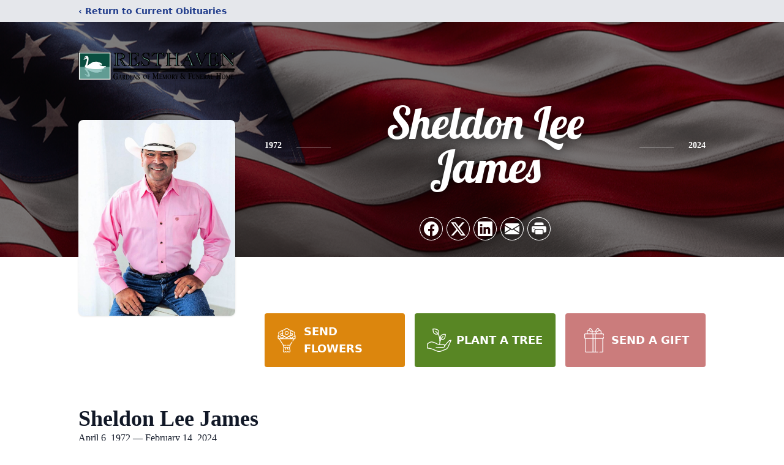

--- FILE ---
content_type: text/html; charset=utf-8
request_url: https://www.google.com/recaptcha/enterprise/anchor?ar=1&k=6LfUAYYkAAAAAEqg4WJ8NUraw5oaq-mR-iu3V2ih&co=aHR0cHM6Ly93d3cucmVzdGhhdmVuYmF0b25yb3VnZS5jb206NDQz&hl=en&type=image&v=PoyoqOPhxBO7pBk68S4YbpHZ&theme=light&size=invisible&badge=bottomright&anchor-ms=20000&execute-ms=30000&cb=beu5meo9rgox
body_size: 48854
content:
<!DOCTYPE HTML><html dir="ltr" lang="en"><head><meta http-equiv="Content-Type" content="text/html; charset=UTF-8">
<meta http-equiv="X-UA-Compatible" content="IE=edge">
<title>reCAPTCHA</title>
<style type="text/css">
/* cyrillic-ext */
@font-face {
  font-family: 'Roboto';
  font-style: normal;
  font-weight: 400;
  font-stretch: 100%;
  src: url(//fonts.gstatic.com/s/roboto/v48/KFO7CnqEu92Fr1ME7kSn66aGLdTylUAMa3GUBHMdazTgWw.woff2) format('woff2');
  unicode-range: U+0460-052F, U+1C80-1C8A, U+20B4, U+2DE0-2DFF, U+A640-A69F, U+FE2E-FE2F;
}
/* cyrillic */
@font-face {
  font-family: 'Roboto';
  font-style: normal;
  font-weight: 400;
  font-stretch: 100%;
  src: url(//fonts.gstatic.com/s/roboto/v48/KFO7CnqEu92Fr1ME7kSn66aGLdTylUAMa3iUBHMdazTgWw.woff2) format('woff2');
  unicode-range: U+0301, U+0400-045F, U+0490-0491, U+04B0-04B1, U+2116;
}
/* greek-ext */
@font-face {
  font-family: 'Roboto';
  font-style: normal;
  font-weight: 400;
  font-stretch: 100%;
  src: url(//fonts.gstatic.com/s/roboto/v48/KFO7CnqEu92Fr1ME7kSn66aGLdTylUAMa3CUBHMdazTgWw.woff2) format('woff2');
  unicode-range: U+1F00-1FFF;
}
/* greek */
@font-face {
  font-family: 'Roboto';
  font-style: normal;
  font-weight: 400;
  font-stretch: 100%;
  src: url(//fonts.gstatic.com/s/roboto/v48/KFO7CnqEu92Fr1ME7kSn66aGLdTylUAMa3-UBHMdazTgWw.woff2) format('woff2');
  unicode-range: U+0370-0377, U+037A-037F, U+0384-038A, U+038C, U+038E-03A1, U+03A3-03FF;
}
/* math */
@font-face {
  font-family: 'Roboto';
  font-style: normal;
  font-weight: 400;
  font-stretch: 100%;
  src: url(//fonts.gstatic.com/s/roboto/v48/KFO7CnqEu92Fr1ME7kSn66aGLdTylUAMawCUBHMdazTgWw.woff2) format('woff2');
  unicode-range: U+0302-0303, U+0305, U+0307-0308, U+0310, U+0312, U+0315, U+031A, U+0326-0327, U+032C, U+032F-0330, U+0332-0333, U+0338, U+033A, U+0346, U+034D, U+0391-03A1, U+03A3-03A9, U+03B1-03C9, U+03D1, U+03D5-03D6, U+03F0-03F1, U+03F4-03F5, U+2016-2017, U+2034-2038, U+203C, U+2040, U+2043, U+2047, U+2050, U+2057, U+205F, U+2070-2071, U+2074-208E, U+2090-209C, U+20D0-20DC, U+20E1, U+20E5-20EF, U+2100-2112, U+2114-2115, U+2117-2121, U+2123-214F, U+2190, U+2192, U+2194-21AE, U+21B0-21E5, U+21F1-21F2, U+21F4-2211, U+2213-2214, U+2216-22FF, U+2308-230B, U+2310, U+2319, U+231C-2321, U+2336-237A, U+237C, U+2395, U+239B-23B7, U+23D0, U+23DC-23E1, U+2474-2475, U+25AF, U+25B3, U+25B7, U+25BD, U+25C1, U+25CA, U+25CC, U+25FB, U+266D-266F, U+27C0-27FF, U+2900-2AFF, U+2B0E-2B11, U+2B30-2B4C, U+2BFE, U+3030, U+FF5B, U+FF5D, U+1D400-1D7FF, U+1EE00-1EEFF;
}
/* symbols */
@font-face {
  font-family: 'Roboto';
  font-style: normal;
  font-weight: 400;
  font-stretch: 100%;
  src: url(//fonts.gstatic.com/s/roboto/v48/KFO7CnqEu92Fr1ME7kSn66aGLdTylUAMaxKUBHMdazTgWw.woff2) format('woff2');
  unicode-range: U+0001-000C, U+000E-001F, U+007F-009F, U+20DD-20E0, U+20E2-20E4, U+2150-218F, U+2190, U+2192, U+2194-2199, U+21AF, U+21E6-21F0, U+21F3, U+2218-2219, U+2299, U+22C4-22C6, U+2300-243F, U+2440-244A, U+2460-24FF, U+25A0-27BF, U+2800-28FF, U+2921-2922, U+2981, U+29BF, U+29EB, U+2B00-2BFF, U+4DC0-4DFF, U+FFF9-FFFB, U+10140-1018E, U+10190-1019C, U+101A0, U+101D0-101FD, U+102E0-102FB, U+10E60-10E7E, U+1D2C0-1D2D3, U+1D2E0-1D37F, U+1F000-1F0FF, U+1F100-1F1AD, U+1F1E6-1F1FF, U+1F30D-1F30F, U+1F315, U+1F31C, U+1F31E, U+1F320-1F32C, U+1F336, U+1F378, U+1F37D, U+1F382, U+1F393-1F39F, U+1F3A7-1F3A8, U+1F3AC-1F3AF, U+1F3C2, U+1F3C4-1F3C6, U+1F3CA-1F3CE, U+1F3D4-1F3E0, U+1F3ED, U+1F3F1-1F3F3, U+1F3F5-1F3F7, U+1F408, U+1F415, U+1F41F, U+1F426, U+1F43F, U+1F441-1F442, U+1F444, U+1F446-1F449, U+1F44C-1F44E, U+1F453, U+1F46A, U+1F47D, U+1F4A3, U+1F4B0, U+1F4B3, U+1F4B9, U+1F4BB, U+1F4BF, U+1F4C8-1F4CB, U+1F4D6, U+1F4DA, U+1F4DF, U+1F4E3-1F4E6, U+1F4EA-1F4ED, U+1F4F7, U+1F4F9-1F4FB, U+1F4FD-1F4FE, U+1F503, U+1F507-1F50B, U+1F50D, U+1F512-1F513, U+1F53E-1F54A, U+1F54F-1F5FA, U+1F610, U+1F650-1F67F, U+1F687, U+1F68D, U+1F691, U+1F694, U+1F698, U+1F6AD, U+1F6B2, U+1F6B9-1F6BA, U+1F6BC, U+1F6C6-1F6CF, U+1F6D3-1F6D7, U+1F6E0-1F6EA, U+1F6F0-1F6F3, U+1F6F7-1F6FC, U+1F700-1F7FF, U+1F800-1F80B, U+1F810-1F847, U+1F850-1F859, U+1F860-1F887, U+1F890-1F8AD, U+1F8B0-1F8BB, U+1F8C0-1F8C1, U+1F900-1F90B, U+1F93B, U+1F946, U+1F984, U+1F996, U+1F9E9, U+1FA00-1FA6F, U+1FA70-1FA7C, U+1FA80-1FA89, U+1FA8F-1FAC6, U+1FACE-1FADC, U+1FADF-1FAE9, U+1FAF0-1FAF8, U+1FB00-1FBFF;
}
/* vietnamese */
@font-face {
  font-family: 'Roboto';
  font-style: normal;
  font-weight: 400;
  font-stretch: 100%;
  src: url(//fonts.gstatic.com/s/roboto/v48/KFO7CnqEu92Fr1ME7kSn66aGLdTylUAMa3OUBHMdazTgWw.woff2) format('woff2');
  unicode-range: U+0102-0103, U+0110-0111, U+0128-0129, U+0168-0169, U+01A0-01A1, U+01AF-01B0, U+0300-0301, U+0303-0304, U+0308-0309, U+0323, U+0329, U+1EA0-1EF9, U+20AB;
}
/* latin-ext */
@font-face {
  font-family: 'Roboto';
  font-style: normal;
  font-weight: 400;
  font-stretch: 100%;
  src: url(//fonts.gstatic.com/s/roboto/v48/KFO7CnqEu92Fr1ME7kSn66aGLdTylUAMa3KUBHMdazTgWw.woff2) format('woff2');
  unicode-range: U+0100-02BA, U+02BD-02C5, U+02C7-02CC, U+02CE-02D7, U+02DD-02FF, U+0304, U+0308, U+0329, U+1D00-1DBF, U+1E00-1E9F, U+1EF2-1EFF, U+2020, U+20A0-20AB, U+20AD-20C0, U+2113, U+2C60-2C7F, U+A720-A7FF;
}
/* latin */
@font-face {
  font-family: 'Roboto';
  font-style: normal;
  font-weight: 400;
  font-stretch: 100%;
  src: url(//fonts.gstatic.com/s/roboto/v48/KFO7CnqEu92Fr1ME7kSn66aGLdTylUAMa3yUBHMdazQ.woff2) format('woff2');
  unicode-range: U+0000-00FF, U+0131, U+0152-0153, U+02BB-02BC, U+02C6, U+02DA, U+02DC, U+0304, U+0308, U+0329, U+2000-206F, U+20AC, U+2122, U+2191, U+2193, U+2212, U+2215, U+FEFF, U+FFFD;
}
/* cyrillic-ext */
@font-face {
  font-family: 'Roboto';
  font-style: normal;
  font-weight: 500;
  font-stretch: 100%;
  src: url(//fonts.gstatic.com/s/roboto/v48/KFO7CnqEu92Fr1ME7kSn66aGLdTylUAMa3GUBHMdazTgWw.woff2) format('woff2');
  unicode-range: U+0460-052F, U+1C80-1C8A, U+20B4, U+2DE0-2DFF, U+A640-A69F, U+FE2E-FE2F;
}
/* cyrillic */
@font-face {
  font-family: 'Roboto';
  font-style: normal;
  font-weight: 500;
  font-stretch: 100%;
  src: url(//fonts.gstatic.com/s/roboto/v48/KFO7CnqEu92Fr1ME7kSn66aGLdTylUAMa3iUBHMdazTgWw.woff2) format('woff2');
  unicode-range: U+0301, U+0400-045F, U+0490-0491, U+04B0-04B1, U+2116;
}
/* greek-ext */
@font-face {
  font-family: 'Roboto';
  font-style: normal;
  font-weight: 500;
  font-stretch: 100%;
  src: url(//fonts.gstatic.com/s/roboto/v48/KFO7CnqEu92Fr1ME7kSn66aGLdTylUAMa3CUBHMdazTgWw.woff2) format('woff2');
  unicode-range: U+1F00-1FFF;
}
/* greek */
@font-face {
  font-family: 'Roboto';
  font-style: normal;
  font-weight: 500;
  font-stretch: 100%;
  src: url(//fonts.gstatic.com/s/roboto/v48/KFO7CnqEu92Fr1ME7kSn66aGLdTylUAMa3-UBHMdazTgWw.woff2) format('woff2');
  unicode-range: U+0370-0377, U+037A-037F, U+0384-038A, U+038C, U+038E-03A1, U+03A3-03FF;
}
/* math */
@font-face {
  font-family: 'Roboto';
  font-style: normal;
  font-weight: 500;
  font-stretch: 100%;
  src: url(//fonts.gstatic.com/s/roboto/v48/KFO7CnqEu92Fr1ME7kSn66aGLdTylUAMawCUBHMdazTgWw.woff2) format('woff2');
  unicode-range: U+0302-0303, U+0305, U+0307-0308, U+0310, U+0312, U+0315, U+031A, U+0326-0327, U+032C, U+032F-0330, U+0332-0333, U+0338, U+033A, U+0346, U+034D, U+0391-03A1, U+03A3-03A9, U+03B1-03C9, U+03D1, U+03D5-03D6, U+03F0-03F1, U+03F4-03F5, U+2016-2017, U+2034-2038, U+203C, U+2040, U+2043, U+2047, U+2050, U+2057, U+205F, U+2070-2071, U+2074-208E, U+2090-209C, U+20D0-20DC, U+20E1, U+20E5-20EF, U+2100-2112, U+2114-2115, U+2117-2121, U+2123-214F, U+2190, U+2192, U+2194-21AE, U+21B0-21E5, U+21F1-21F2, U+21F4-2211, U+2213-2214, U+2216-22FF, U+2308-230B, U+2310, U+2319, U+231C-2321, U+2336-237A, U+237C, U+2395, U+239B-23B7, U+23D0, U+23DC-23E1, U+2474-2475, U+25AF, U+25B3, U+25B7, U+25BD, U+25C1, U+25CA, U+25CC, U+25FB, U+266D-266F, U+27C0-27FF, U+2900-2AFF, U+2B0E-2B11, U+2B30-2B4C, U+2BFE, U+3030, U+FF5B, U+FF5D, U+1D400-1D7FF, U+1EE00-1EEFF;
}
/* symbols */
@font-face {
  font-family: 'Roboto';
  font-style: normal;
  font-weight: 500;
  font-stretch: 100%;
  src: url(//fonts.gstatic.com/s/roboto/v48/KFO7CnqEu92Fr1ME7kSn66aGLdTylUAMaxKUBHMdazTgWw.woff2) format('woff2');
  unicode-range: U+0001-000C, U+000E-001F, U+007F-009F, U+20DD-20E0, U+20E2-20E4, U+2150-218F, U+2190, U+2192, U+2194-2199, U+21AF, U+21E6-21F0, U+21F3, U+2218-2219, U+2299, U+22C4-22C6, U+2300-243F, U+2440-244A, U+2460-24FF, U+25A0-27BF, U+2800-28FF, U+2921-2922, U+2981, U+29BF, U+29EB, U+2B00-2BFF, U+4DC0-4DFF, U+FFF9-FFFB, U+10140-1018E, U+10190-1019C, U+101A0, U+101D0-101FD, U+102E0-102FB, U+10E60-10E7E, U+1D2C0-1D2D3, U+1D2E0-1D37F, U+1F000-1F0FF, U+1F100-1F1AD, U+1F1E6-1F1FF, U+1F30D-1F30F, U+1F315, U+1F31C, U+1F31E, U+1F320-1F32C, U+1F336, U+1F378, U+1F37D, U+1F382, U+1F393-1F39F, U+1F3A7-1F3A8, U+1F3AC-1F3AF, U+1F3C2, U+1F3C4-1F3C6, U+1F3CA-1F3CE, U+1F3D4-1F3E0, U+1F3ED, U+1F3F1-1F3F3, U+1F3F5-1F3F7, U+1F408, U+1F415, U+1F41F, U+1F426, U+1F43F, U+1F441-1F442, U+1F444, U+1F446-1F449, U+1F44C-1F44E, U+1F453, U+1F46A, U+1F47D, U+1F4A3, U+1F4B0, U+1F4B3, U+1F4B9, U+1F4BB, U+1F4BF, U+1F4C8-1F4CB, U+1F4D6, U+1F4DA, U+1F4DF, U+1F4E3-1F4E6, U+1F4EA-1F4ED, U+1F4F7, U+1F4F9-1F4FB, U+1F4FD-1F4FE, U+1F503, U+1F507-1F50B, U+1F50D, U+1F512-1F513, U+1F53E-1F54A, U+1F54F-1F5FA, U+1F610, U+1F650-1F67F, U+1F687, U+1F68D, U+1F691, U+1F694, U+1F698, U+1F6AD, U+1F6B2, U+1F6B9-1F6BA, U+1F6BC, U+1F6C6-1F6CF, U+1F6D3-1F6D7, U+1F6E0-1F6EA, U+1F6F0-1F6F3, U+1F6F7-1F6FC, U+1F700-1F7FF, U+1F800-1F80B, U+1F810-1F847, U+1F850-1F859, U+1F860-1F887, U+1F890-1F8AD, U+1F8B0-1F8BB, U+1F8C0-1F8C1, U+1F900-1F90B, U+1F93B, U+1F946, U+1F984, U+1F996, U+1F9E9, U+1FA00-1FA6F, U+1FA70-1FA7C, U+1FA80-1FA89, U+1FA8F-1FAC6, U+1FACE-1FADC, U+1FADF-1FAE9, U+1FAF0-1FAF8, U+1FB00-1FBFF;
}
/* vietnamese */
@font-face {
  font-family: 'Roboto';
  font-style: normal;
  font-weight: 500;
  font-stretch: 100%;
  src: url(//fonts.gstatic.com/s/roboto/v48/KFO7CnqEu92Fr1ME7kSn66aGLdTylUAMa3OUBHMdazTgWw.woff2) format('woff2');
  unicode-range: U+0102-0103, U+0110-0111, U+0128-0129, U+0168-0169, U+01A0-01A1, U+01AF-01B0, U+0300-0301, U+0303-0304, U+0308-0309, U+0323, U+0329, U+1EA0-1EF9, U+20AB;
}
/* latin-ext */
@font-face {
  font-family: 'Roboto';
  font-style: normal;
  font-weight: 500;
  font-stretch: 100%;
  src: url(//fonts.gstatic.com/s/roboto/v48/KFO7CnqEu92Fr1ME7kSn66aGLdTylUAMa3KUBHMdazTgWw.woff2) format('woff2');
  unicode-range: U+0100-02BA, U+02BD-02C5, U+02C7-02CC, U+02CE-02D7, U+02DD-02FF, U+0304, U+0308, U+0329, U+1D00-1DBF, U+1E00-1E9F, U+1EF2-1EFF, U+2020, U+20A0-20AB, U+20AD-20C0, U+2113, U+2C60-2C7F, U+A720-A7FF;
}
/* latin */
@font-face {
  font-family: 'Roboto';
  font-style: normal;
  font-weight: 500;
  font-stretch: 100%;
  src: url(//fonts.gstatic.com/s/roboto/v48/KFO7CnqEu92Fr1ME7kSn66aGLdTylUAMa3yUBHMdazQ.woff2) format('woff2');
  unicode-range: U+0000-00FF, U+0131, U+0152-0153, U+02BB-02BC, U+02C6, U+02DA, U+02DC, U+0304, U+0308, U+0329, U+2000-206F, U+20AC, U+2122, U+2191, U+2193, U+2212, U+2215, U+FEFF, U+FFFD;
}
/* cyrillic-ext */
@font-face {
  font-family: 'Roboto';
  font-style: normal;
  font-weight: 900;
  font-stretch: 100%;
  src: url(//fonts.gstatic.com/s/roboto/v48/KFO7CnqEu92Fr1ME7kSn66aGLdTylUAMa3GUBHMdazTgWw.woff2) format('woff2');
  unicode-range: U+0460-052F, U+1C80-1C8A, U+20B4, U+2DE0-2DFF, U+A640-A69F, U+FE2E-FE2F;
}
/* cyrillic */
@font-face {
  font-family: 'Roboto';
  font-style: normal;
  font-weight: 900;
  font-stretch: 100%;
  src: url(//fonts.gstatic.com/s/roboto/v48/KFO7CnqEu92Fr1ME7kSn66aGLdTylUAMa3iUBHMdazTgWw.woff2) format('woff2');
  unicode-range: U+0301, U+0400-045F, U+0490-0491, U+04B0-04B1, U+2116;
}
/* greek-ext */
@font-face {
  font-family: 'Roboto';
  font-style: normal;
  font-weight: 900;
  font-stretch: 100%;
  src: url(//fonts.gstatic.com/s/roboto/v48/KFO7CnqEu92Fr1ME7kSn66aGLdTylUAMa3CUBHMdazTgWw.woff2) format('woff2');
  unicode-range: U+1F00-1FFF;
}
/* greek */
@font-face {
  font-family: 'Roboto';
  font-style: normal;
  font-weight: 900;
  font-stretch: 100%;
  src: url(//fonts.gstatic.com/s/roboto/v48/KFO7CnqEu92Fr1ME7kSn66aGLdTylUAMa3-UBHMdazTgWw.woff2) format('woff2');
  unicode-range: U+0370-0377, U+037A-037F, U+0384-038A, U+038C, U+038E-03A1, U+03A3-03FF;
}
/* math */
@font-face {
  font-family: 'Roboto';
  font-style: normal;
  font-weight: 900;
  font-stretch: 100%;
  src: url(//fonts.gstatic.com/s/roboto/v48/KFO7CnqEu92Fr1ME7kSn66aGLdTylUAMawCUBHMdazTgWw.woff2) format('woff2');
  unicode-range: U+0302-0303, U+0305, U+0307-0308, U+0310, U+0312, U+0315, U+031A, U+0326-0327, U+032C, U+032F-0330, U+0332-0333, U+0338, U+033A, U+0346, U+034D, U+0391-03A1, U+03A3-03A9, U+03B1-03C9, U+03D1, U+03D5-03D6, U+03F0-03F1, U+03F4-03F5, U+2016-2017, U+2034-2038, U+203C, U+2040, U+2043, U+2047, U+2050, U+2057, U+205F, U+2070-2071, U+2074-208E, U+2090-209C, U+20D0-20DC, U+20E1, U+20E5-20EF, U+2100-2112, U+2114-2115, U+2117-2121, U+2123-214F, U+2190, U+2192, U+2194-21AE, U+21B0-21E5, U+21F1-21F2, U+21F4-2211, U+2213-2214, U+2216-22FF, U+2308-230B, U+2310, U+2319, U+231C-2321, U+2336-237A, U+237C, U+2395, U+239B-23B7, U+23D0, U+23DC-23E1, U+2474-2475, U+25AF, U+25B3, U+25B7, U+25BD, U+25C1, U+25CA, U+25CC, U+25FB, U+266D-266F, U+27C0-27FF, U+2900-2AFF, U+2B0E-2B11, U+2B30-2B4C, U+2BFE, U+3030, U+FF5B, U+FF5D, U+1D400-1D7FF, U+1EE00-1EEFF;
}
/* symbols */
@font-face {
  font-family: 'Roboto';
  font-style: normal;
  font-weight: 900;
  font-stretch: 100%;
  src: url(//fonts.gstatic.com/s/roboto/v48/KFO7CnqEu92Fr1ME7kSn66aGLdTylUAMaxKUBHMdazTgWw.woff2) format('woff2');
  unicode-range: U+0001-000C, U+000E-001F, U+007F-009F, U+20DD-20E0, U+20E2-20E4, U+2150-218F, U+2190, U+2192, U+2194-2199, U+21AF, U+21E6-21F0, U+21F3, U+2218-2219, U+2299, U+22C4-22C6, U+2300-243F, U+2440-244A, U+2460-24FF, U+25A0-27BF, U+2800-28FF, U+2921-2922, U+2981, U+29BF, U+29EB, U+2B00-2BFF, U+4DC0-4DFF, U+FFF9-FFFB, U+10140-1018E, U+10190-1019C, U+101A0, U+101D0-101FD, U+102E0-102FB, U+10E60-10E7E, U+1D2C0-1D2D3, U+1D2E0-1D37F, U+1F000-1F0FF, U+1F100-1F1AD, U+1F1E6-1F1FF, U+1F30D-1F30F, U+1F315, U+1F31C, U+1F31E, U+1F320-1F32C, U+1F336, U+1F378, U+1F37D, U+1F382, U+1F393-1F39F, U+1F3A7-1F3A8, U+1F3AC-1F3AF, U+1F3C2, U+1F3C4-1F3C6, U+1F3CA-1F3CE, U+1F3D4-1F3E0, U+1F3ED, U+1F3F1-1F3F3, U+1F3F5-1F3F7, U+1F408, U+1F415, U+1F41F, U+1F426, U+1F43F, U+1F441-1F442, U+1F444, U+1F446-1F449, U+1F44C-1F44E, U+1F453, U+1F46A, U+1F47D, U+1F4A3, U+1F4B0, U+1F4B3, U+1F4B9, U+1F4BB, U+1F4BF, U+1F4C8-1F4CB, U+1F4D6, U+1F4DA, U+1F4DF, U+1F4E3-1F4E6, U+1F4EA-1F4ED, U+1F4F7, U+1F4F9-1F4FB, U+1F4FD-1F4FE, U+1F503, U+1F507-1F50B, U+1F50D, U+1F512-1F513, U+1F53E-1F54A, U+1F54F-1F5FA, U+1F610, U+1F650-1F67F, U+1F687, U+1F68D, U+1F691, U+1F694, U+1F698, U+1F6AD, U+1F6B2, U+1F6B9-1F6BA, U+1F6BC, U+1F6C6-1F6CF, U+1F6D3-1F6D7, U+1F6E0-1F6EA, U+1F6F0-1F6F3, U+1F6F7-1F6FC, U+1F700-1F7FF, U+1F800-1F80B, U+1F810-1F847, U+1F850-1F859, U+1F860-1F887, U+1F890-1F8AD, U+1F8B0-1F8BB, U+1F8C0-1F8C1, U+1F900-1F90B, U+1F93B, U+1F946, U+1F984, U+1F996, U+1F9E9, U+1FA00-1FA6F, U+1FA70-1FA7C, U+1FA80-1FA89, U+1FA8F-1FAC6, U+1FACE-1FADC, U+1FADF-1FAE9, U+1FAF0-1FAF8, U+1FB00-1FBFF;
}
/* vietnamese */
@font-face {
  font-family: 'Roboto';
  font-style: normal;
  font-weight: 900;
  font-stretch: 100%;
  src: url(//fonts.gstatic.com/s/roboto/v48/KFO7CnqEu92Fr1ME7kSn66aGLdTylUAMa3OUBHMdazTgWw.woff2) format('woff2');
  unicode-range: U+0102-0103, U+0110-0111, U+0128-0129, U+0168-0169, U+01A0-01A1, U+01AF-01B0, U+0300-0301, U+0303-0304, U+0308-0309, U+0323, U+0329, U+1EA0-1EF9, U+20AB;
}
/* latin-ext */
@font-face {
  font-family: 'Roboto';
  font-style: normal;
  font-weight: 900;
  font-stretch: 100%;
  src: url(//fonts.gstatic.com/s/roboto/v48/KFO7CnqEu92Fr1ME7kSn66aGLdTylUAMa3KUBHMdazTgWw.woff2) format('woff2');
  unicode-range: U+0100-02BA, U+02BD-02C5, U+02C7-02CC, U+02CE-02D7, U+02DD-02FF, U+0304, U+0308, U+0329, U+1D00-1DBF, U+1E00-1E9F, U+1EF2-1EFF, U+2020, U+20A0-20AB, U+20AD-20C0, U+2113, U+2C60-2C7F, U+A720-A7FF;
}
/* latin */
@font-face {
  font-family: 'Roboto';
  font-style: normal;
  font-weight: 900;
  font-stretch: 100%;
  src: url(//fonts.gstatic.com/s/roboto/v48/KFO7CnqEu92Fr1ME7kSn66aGLdTylUAMa3yUBHMdazQ.woff2) format('woff2');
  unicode-range: U+0000-00FF, U+0131, U+0152-0153, U+02BB-02BC, U+02C6, U+02DA, U+02DC, U+0304, U+0308, U+0329, U+2000-206F, U+20AC, U+2122, U+2191, U+2193, U+2212, U+2215, U+FEFF, U+FFFD;
}

</style>
<link rel="stylesheet" type="text/css" href="https://www.gstatic.com/recaptcha/releases/PoyoqOPhxBO7pBk68S4YbpHZ/styles__ltr.css">
<script nonce="cb9U2mICZMuLaOSY8K6COA" type="text/javascript">window['__recaptcha_api'] = 'https://www.google.com/recaptcha/enterprise/';</script>
<script type="text/javascript" src="https://www.gstatic.com/recaptcha/releases/PoyoqOPhxBO7pBk68S4YbpHZ/recaptcha__en.js" nonce="cb9U2mICZMuLaOSY8K6COA">
      
    </script></head>
<body><div id="rc-anchor-alert" class="rc-anchor-alert"></div>
<input type="hidden" id="recaptcha-token" value="[base64]">
<script type="text/javascript" nonce="cb9U2mICZMuLaOSY8K6COA">
      recaptcha.anchor.Main.init("[\x22ainput\x22,[\x22bgdata\x22,\x22\x22,\[base64]/[base64]/[base64]/[base64]/cjw8ejpyPj4+eil9Y2F0Y2gobCl7dGhyb3cgbDt9fSxIPWZ1bmN0aW9uKHcsdCx6KXtpZih3PT0xOTR8fHc9PTIwOCl0LnZbd10/dC52W3ddLmNvbmNhdCh6KTp0LnZbd109b2Yoeix0KTtlbHNle2lmKHQuYkImJnchPTMxNylyZXR1cm47dz09NjZ8fHc9PTEyMnx8dz09NDcwfHx3PT00NHx8dz09NDE2fHx3PT0zOTd8fHc9PTQyMXx8dz09Njh8fHc9PTcwfHx3PT0xODQ/[base64]/[base64]/[base64]/bmV3IGRbVl0oSlswXSk6cD09Mj9uZXcgZFtWXShKWzBdLEpbMV0pOnA9PTM/bmV3IGRbVl0oSlswXSxKWzFdLEpbMl0pOnA9PTQ/[base64]/[base64]/[base64]/[base64]\x22,\[base64]\\u003d\\u003d\x22,\x22w5Epw6xkw6LCocOBwq8/w7TCkcKHwrHDq8K7EMOcw7oTQW5mVsKpdnnCvmzCmhjDl8KwcVAxwqtZw6UTw73CuABfw6XCncKmwrctOsOZwq/[base64]/Dt8OQw73Cp2IRw5fCrErDtMO3w4xYUsKdEMO6w7DCvWp+F8KLw68rEMOVw41kwp1sA1howq7Cq8Ogwq85ccOsw4bCmQ1tW8Oiw4w8NcK8woxVGMOxwrzCpHXCkcOqdsOJJ2TDtSAZw4PCmF/[base64]/DthcXw5Ykw61HwqnCkiMkw54Owolnw6TCjsKGwpFdGytOIH0MP2TCt1/CisOEwqBHw4pVBcO+wod/SARYw4EKw57DpcK2wpRYJGLDr8KWH8ObY8KAw6DCmMO5F2/[base64]/CtjHDlgUdw53Dr1XCjSHCqcOkw6o+OSASw61tCsKgYcKJw4vCsF7Csy/CqS/DnsOPw63DgcKaW8OtFcO/w5puwo0WMkJXa8O+AcOHwps1eU5sFkY/asKPNWl0bQzDh8KDwqcawo4KOBfDvMOKcMOZFMKpw6jDkcKPHAlCw7TCuzNswo1PNMKsTsKgwqHCnGPCv8OUXcK6wqF1XR/Ds8OKw7Z/w4Eqw5rCgsObQMKdcCVqUsK9w6fCtcO9wrYSSsOtw7vCm8KKREBJYcKgw78VwrIjd8Orw6c4w5E6UMOgw50NwrdLE8OLwpkbw4PDvBTDo0bCtsKkw7wHwrTDnhzDilp9ZcKqw79UwobDt8Kfw7DCuE7DssKnw6B9aTnCuMOjw5HCqWvDu8OCwrDDizvChsKfa8O/UUceNVvDvTzCt8K3W8KPIMKufxBFZyBtw5sow43CncK8B8OBNcKsw41TfX9QwqVSEw/Dvg0GZH/CkBfCocKLwr7Dm8Odw7VdFnjDkcOfw43Cs0wHwosTIMKlwqDDtTfChgV+Z8Oiw4QKFGEAO8ObFMKdLh7DugrDlEQ2w6LCr1ZGw6fDrxpYw5HDgj8lVQZzBnjCusKxJD1cXMKsWi4uwoVMH3YFXnZ4J2AOw5/[base64]/Ctyhpw6pTJn8nSG/Cs2XCvcKcw4nDqMOPLwnDgsKyw7HDhMKrFx9FKkzDq8OLamrCkQYRwqJew61GSVbDuMOBw4hhGm5vP8Knw5lkFcKxw4NEKGt6CyfDmkYzZsOSwqt9wqLDvn/CgMOzwr97asKEMX17A009wrnDhMOdXcO0w6XDgCNZaTfCg04+wqwzw7fCqWMdWyh8w5zCmX47LiIND8OkLsOAw5Y1wpHDpT3Dv2sPw5/CnQUyw4XCnyMdMMOTwo8Cw4/[base64]/CjsOIw4bCnMKdbsOQesKKU25iw6BcwojCq3kQRcK8c3HDiFDCgsKEBELCjsKiFcO7eSpsNMOCA8OfFGnDsBdPwotvwoIbTcOKw5nCv8K2wqbCn8Ojw7krwp9mw5HCq3DCs8OuwrzCtDHClcOAwrMOQsKFGRXCj8O5M8KdRsKiwpHClxXCgcK9bMK5JUgHw7/Dn8Kgw7wkIsKBw5/CljDDmMKkLMKvw6Jew4vDu8Okw7PCkwcMw6oNw7LDgcOIEcKEw5/ChcKPYMOREgxXw5trwrlxwoTDuwvChMOHLx42w6bDq8K1fxg5w7bDjsO7w5QswrXDk8O4w6nDuU9IXnrCt1QswpnDisOYHxjCiMO8YMKbJ8OSwoLDqABvwpvCv0IEAm3Du8OGT1ZNWxl1wpl/w7ZQMsKkX8KUVQkqNQvDqMKIVgsPwqsQw41ADcOQSmMaw4rDtXldwrjCokZKw6zCocKJUVBFSVZBPgc2w5/DssOGwphuworDu3DDgMKaAsKRC2nDscKDJ8KWw4fCjEDCqcO+EsOrED7CoWPCt8KtBjzDhC7DvMKPCMKOJ0pyTVlKemTCjsKJw5MtwqpyJhBlw77Dn8Ktw4vDr8KSwozCpwcYDcOoFCzDmCdnw4/CpsOBVsOYwpXDjCbDtMKlwoxVNMK9wqrDj8OnRiYOc8KBw6DCpVs/Y1lyw43DjcKLw4UgfivCucKUw6TDo8KFwprCiipYwqtlw7PDlT/Ds8O6PEhKKjJBw6RYZ8Ogw75cRVrDkMK8wobCjVAEO8KoN8Ocw6Isw4Q0IsK3ER3DnnEKIsOXwotBw44EQnw7woQSXkPDsBPDmMKYw7lgE8KiRH/DjsOEw7bClznCncObw57CnMORS8OJIknCmsKcw7nCmzsxaWPDj23DhzPCoMKzeF1Xd8K8FMOsHEwLKTd3w5RGbAHCg2x6B3hFOsOoQjnCscOnwpnDpgwTFMOPZw/CowDDoMKZfkpfwrI2PFnCjSc4w63DkUvDqMKsRHjCj8ODw4JhLcO1FsKhakLDimAFwqrDrETCusK7w53Ck8KtIlg4wpZYw74pC8KgJsOUwrDCilttw73DgTFqw4LDtx7CvEUNwq8GQ8O/[base64]/CvQhYwr4SGsO7AsOKw6/[base64]/DmD0jw5Vyblp/G8ODw7DCrn81XcKVwr3CmwBtHm7CtDsVQ8O/BMKkUwfDssOhdMOjwogzwrLDqBnDiSdzOAtjKifDlcOpV23DoMKlHsKzIWJjF8Ktw7VzasKWw6haw5fDghzCm8KxV2XDmjLDn0XDo8KGw7tzRcKRwp7CqsORaMO1w7/DrsOmwq5wwozDkcOqHysaw7LDkHAASlLCnMOFG8KkdBsmHcKMMcKjFW4Ow6VQOmfDl0jDrkPCnMOcO8OUIMOIw4o9VxNiw61CSsKzQg0hYzfCgMOvw4wYFGoIwqxBwrrDrA3Dg8OWw6PDkkoQKjsheTU/w5R2wq95w4MYE8OzesOGbsKbXFUKERDCrHA2UcOGYRQKwqXCqCdowoHCjmLCtWrDv8KwwpfCvcOtEMKVS8KtGk3DtjbCncOow63DvcKQEivCgcOoYsKVwoLDkj/DmMO/ZsOvEGxZPBsnK8OfwqrCuHXCrMOcEcOAw4jDnQHCicOEw44ZwoELw6dIJcKpM3LDqcKlwqDCh8ONw61Bw5UYPkDCr3lEGcOSwqnCij/Dp8OOX8OsN8ORw7B5w4TDpV7CjwpmTsO1R8KeARNpA8Kxf8KnwqoYLsOIS33DlMKEw57DtMKKTmzDo04GUMKCKQTDj8ONw49ew61iIxMYRsKnFcK+w6bCusOHw6LCksO5wo/ChnrDq8Kkw6FfHB7CpEzCvcOkecOHw6LDllBtw4fDjW8nwprDqwvDriYGfcOzwo8Mw4AKw4fDvcOXw6/CoDReUyXDlMOMT2tpVsKhw4c1TG/CucOnwpzCjQFtw4EtZEs3wowYw6DChcKOwq0OwqbCqsOFwp9LwoYfw6xhLxzDsTozYwZDw598XCpQX8KFwqHDgVN/VCpkw7HDvMK6dDIsIAUBwqjDmMOew4rCi8KBw7MTw4bDocKawo1WeMObw6/DpMK1woDCtnxFw6HCi8KGZ8OBPMKZw5DDusKbX8OochQleBTDsjBrwrEUwrjDgw7DlQvClMKJw7/DnDbCssOwSjvCrBNywoUJDsOmfnHDjVrCm1VIKMOnFj7CoRBvw77CiAQTw4TCmA7Dp3VBwoxEa0AmwoI4wod6XHPDllRPQMO1wo0lwrDDlcKuLcOaTcK5w4HDmMOkUHUsw4jDosKqw6tPw7zCsmDDnsOtwooYwrRowozCsMO/[base64]/[base64]/CjMK/J0dXLMOfFBnCu8OgfxPCocKDw53Ds8OuD8KZOsOYdHNmQCjDtsKFIFnCosKkw7nCmMOcWC7ChyEqE8KBH2HCosORw4Y3LMOVw4x5EcKCB8Kzw7jDo8K5wq/Cr8Ofw4FWYMKjwpM8MCI/[base64]/ZgQiayHDth/DksKJEcKewoBSdwgNIsOdwrzDpRHDl1VhPcO/w7XCq8Oew5zCrsKoG8Ojw7XDjyDCosO6worDv3ETCsOowokowrYxwqRpwpVMwq15wql8GnlBO8KIS8Kyw4xNQsKFwq3DtcK8w4HCosK3O8KeIhnCtsK6ZHRYcMKgIQrDg8O/P8KJOFojEMOqViZWwrLCumQ9UMKzwqMcw6zCp8OSwr7DtcKQwpjDvTnCnAbDi8KdCXUqexUKwqnCu3bDqWrCrzXCjsKxw5sZwoYAw4lRXnVhcxzCsFkrwrIsw7BRw5vDgzTDnSnDk8OoE0hJw4/DnMOAwqPCqgHCqMOpasOgwoAawoNSAT0pesOrw7XDi8OTw5nCjcKoBcOxVj/[base64]/CqxUkwpABX8KWw6vDg8Klw67CkgYowrpRNcKdw7bCisK/fWExwoMqB8OsecKzw4QnYB7DuU4Mw5bCjMKGYG05emXCj8K+CcOQw43Dt8KEIcObw6kkN8ONPhjCqH/DiMKKX8K1w7zCgsKFwqFzQzgvw5BTfTbDqcO2w6NVPCjDphzCi8KfwoF5dhYewozCmUUkwqU+PHLDscOpw4XDg3RHw4w+w4LCmCjDoAVFw7/DgALDnMKYw7hFfsK+wr/[base64]/Dg8OVwpbCqsK2NFcPQsKlwr0rwqbCpVx1WBpRwpRkw5VEDXFJMsOTw4ptUljCjELCrQIgwpTDjsOewrAIw7rDrhVJw4jCjMKoYMOsPmQjdHQww63DqTvDnHZBcSbDu8ODa8OKw6Bow6N+PcK4wpTDuizDrylYw6AuK8OLcsO2w6DCt0sUwp1ZJC/DpcOqwqnDgBzDjcKzw7tcw60WJkLCiWMEeGHCijfClMKbGsOdA8KEwprCqcOQwrFaFMO6wrh8YBPDpsKKfCPCpT9mA0jDhsO4w6PDnMOdwp9SwoPCtsODw5sHw6Zfw4A1w5/[base64]/wrnCncKRLCU5Y8KZBsKjUwgvInrCgTR9wrYRSXTDncO4FsOpU8KewrkCwoDCozBEwoDCoMKPZ8ODABjDqcKBwpFCdgfCsMK2Xj1hwqpVfcOrw4Jgw5fCoxzDlFfCmDjCncOjNMKDw6bDnQjDvsOSwqrDmUsmFcKiCMO+w6XCmw/Dn8KdS8KjwoTCkMK1KnZlwrLCryTDqwTCqzJlVsO7b1VKOsK2w5/Cq8KNT33CjRzDuivCtcK+w5dowrkWZcKYw5rDr8OKwrULwqhyU8KPBht/wrVpKU3Dh8O1D8Otw53Crz1VQ1rCl1bDvMK0w7bChsOlwpfDuygmwo/Dr0fCksOPw7cewojCnAJsdsKSE8KUw4nCgsOgMyPDrHFxw6DCoMOLwrV1w4fDkXvDpcKuWTU5FxREUAo8f8KawojCs0N6c8O+w6wgIcOHdhfCtMKbwqXCosOqw68aGFB5UytgDEpqeMK9woECFVrCrsOTK8Ocw5w7RlvDrw/DjX3CmMKWwo/DhEFEdEpDw7tALSrDuR19wpsGOsKrw7XDuXzCu8Ohw4F3wqHDs8KLUcKxbWnCtsOhwpfDo8OKUMKUw5/CuMKgw7snwowkwpNFwpvClsOcw5MVw5TDksOBw6zDiSxMN8KzJcOhQXPCgHMnw6PCm1d3w4PDgi8wwrkbw6HCsBnDgUNUFsK3woVFMsOUJcKxAsOUwq0tw5vDrjHCoMOeMHw9DnXDhEvCrQBHwqpnbMOUGmUkZsOywrTCt1FQwrhYwpTCngBsw5/DsGZITRzCmMOMwpk0RcOew5vChMOEwpVaJUnDrmoSHEEnLMOUFEYHc1vDtcOBZnlYYkkNw7XDvsO2wqHCjMK4ZVs4GMKWw5YOwp8dw4vDs8KKPjDDlRF0e8OtbjzCgcKkewfDrsO/C8Kfw5oDwrDDthbChVHCp0zCiHLDgEHDksKcbUIyw5Ypw6YKM8OFcMKiOX5SYRrDmGLDh0bCkyrDqjPClcKLw4Bxw6TCuMKzGg/DlW/CrcODOgjCrhnDhcK7w6hAJcKDPhIiw7fCpjrDkTTDoMOzX8ORw7LCphoISCTCnjXDtCXCiA4gJ2/CucOIw5wawo7CssOodRXCt2ZHOFLClcKUw4PDohHDusOfG1TDlsOyIyNEw6EVwonDj8KKVB/Cn8O5MwIgUcKPFzbDtDDDgMORF0TClj0rAcKMwoDCmcK1dcOQw6PCtgdBwpNNwrZ3Pw7CpMOHDcKAwp9TNEhHPRc5OcOHLGJCdA/Dhj9LPh5xwpbCnTLCisOaw7TDvMOKw4wheSrClMK2w4AVaADDmsOBeQR0wo1bR2RYPMOBw5fDqMKRw79lw58WaQzCsGVUFcKiw6wAZcKzw6MnwpN0YsK+wpgrDycyw6YkQsKkw5Igwr/ClsKDPnbCssKPYgsbw6F4w40bXQvCnMObMHXDmy06NmsbVgwUwoxPABTDhwrDq8KJJS9PIMK3I8KQwploXwTDpHTCsTgTw4ovaFbCgcOUwrzDim7DiMOIUcO6w6w/[base64]/ClDcGw5TCjn4bw582N1lgwozCnsO6F1/[base64]/DqcOlwo4VwrLCvcOsWEYqw4TCpUrCmw7CrHwoeDQBEQw3wqXDgMOOwp0IwrrCh8KHMHvDv8KbGx7DsXDCmwPDoR96w5sYw5TCtSxBw4zChzRoFwnCpDg0GEPDthMJw5jCm8OxFsOrwqTCvcKVMsKSEsOSw71Zw4M7wpvCmAHDsTs/w5nDjxEawq3DrC7Dm8OsYsO1YEgzKMOkA2QjwqvCm8O8w5txf8K1YDXCmhLDqhfCo8OMHQxvLsO7w6fDk17CjcO/w6vCgmdwXnrCl8OIw6zCkMOpwqzCrglIwqXDvMOdwo9Dw5wHw507MXE+w6DDpMOTARjCtsKhaxHDrRnCkcO9BhN0wpcVw4lHwpJkwojChzs6woFZM8ObwrMEwp/[base64]/Cr2LDnhI3w7QVw5wnKzvCvHLCvwkNS8Ozw7kGB33DlsO9dsK8NMKpYsKyUsOfw7fDgHLChUjDoXNKOMKvasOpD8Ojw5daHx9pw5p+ZmxAQsKiVDQMc8KAYm1ew5XCny5ZPExxbcKhwoMyEHfCq8OrE8KHwr3DshMDcsOPw5cbVsO7OR5bwplPXz/[base64]/wqDCucO0wrpew5QHBCPDvDZmwo9Tw6ZHGBzClR8vG8OYbhMTdybDm8KtwpnClH7CksO/[base64]/[base64]/PFzDhnRscQfCjcKpCcK0SsK+w5NRK8Kww6RafXRnfCTCgBAIIUtpwqZ7D2ENSWd1OkVmw6ttw7VSwqAsw6/Do2lHw6p+w4hVbsOnw6crNMKFGcO+w5hUw5dxZglVwpxoU8KTw4g/wqbDgXFOw7I2VcK2eGkZwp7CqMO2VMOawqwQMQoeS8KMMknDoC59wqnDoMOFNnbDgCPCt8OOBsK6fcKPe8OCw5rCqGs/wpk+wrzDhXPCnsORCsOpwpfDvsO+w50Jwqtfw4QnABbCvcKyPcK9EMOMRF7DqHHDncK7wp/DnGcXwpp/w5TDuMOqwrMpwrfDqsOffsKrDsO8DMKBVS7DhkFpw5XDq0MfCjLCncOoBUNRJcKcNsKGw5Q3HCTDuMKEHsOzRB/DtF3CrsKzw5LCpVx5wrUEwrdZw73DhArCrMKDOy4lwqI2wonDucK8woDCrMOIwrFAwq7Do8Kkw6PDqcO1woXCvTfDlE5wGmskwrPDoMO+wqI6XQc3ZlzCnwYCFcKZw6EQw6LDgsKYw4XDr8OQw7A9w7JcK8Onwq5Fw5J/JMK3wovClCLCicKDw4jDpsOZCMKIc8OJwqZ7C8OhZ8OkclPCtMK6w4/[base64]/DpMOZRBDCv8OKX8OtwpXCq8KWYMKLGxEydgbCiMORQcKJeWRYw5DCiw1IO8O5NCxOwonDocO6TFnCq8K0w4wvE8KIccOnwqRmw5xGacOpw6kdFgBmYyFobxvCr8KEDcKeF2LDssKwCsKmR1ohwqfCvcKeYcOcfBHDl8OOw58aJcKPw7Zbw6YOThxPasOgEmTCiB/CtsO3KMOdDy/ClMOcwqI+woAewo/[base64]/[base64]/Cp8Klwrggw6/CsMOrw7t6YMOQaMKVe8OSw4s/wpvCisO8wp7Di8OswqILME3Cp1DCkMOeT1zCqsK7w5LDqDPDr1bClsKUwqhRHMOcCcOXw6LChzHDjxZowoLDnsKidsO9w4PDnsOUw7t/EcO4w5TDosOsFMKpwoMPYcKOaCHDjsKqw5HCnTIcw7nDtsKgZ17Dt0bDvsKZwppcw4o+bcOVw5N2SsOOeRLCjcKjMT3Ci0XCnytyaMO1SEjDvFzCsmnCgH7Cn2HCvGQSS8KOTcKZwoXDncKrwoLCnV/Dh0HCknPCmMKgw7c/GTvDkBHDnDjCk8KKIMOWw6UnwoYpAcKOcmFCw5BUVlZ2woHCgcO2JcKUEgLDiUDChcO0wrDCtAZOw4TDs1nDl3ArAU7Dq1ojYDfDqMO0A8O5woAUw7Exw5QtVGp4IGnCicKQw5fCnEBHw6bCoBHDoxLDs8KIw5gWD0U+RsKNw6/DnsKOXsOEw7hVw7cuw4hZEMKMwqtvw780wpVdQMOpTTwzdMO/w4E5wonCtMODwqQEw5TDiijDjiPCu8OBIE9vJ8OFQ8KxMGFMw7szwqNbw4gXwp4ywr/CqQTDtcONbMKyw4xDw63CmsKMdcKTw4LCjRQ4Yl7DmD/CrMKyL8KXTMO3FjZJw40wwpLDogcaw6XDlGZKDMOVbWjCusOEbcKJbkN3FMKCw7cew7khw5vDuhnDkgtDw7IPTmLCtsOswo/DpcKAwpYVU3kYwqNRw4/DvsKOw5U0w7M2wo/CnRs7w6Bxwo9vw5Y+w5Udw4nCrsKLNV7Cl0R1wr9Rdlg9wpzCosOUKcK1CWvDssOSfsKmwoLCh8O8K8KpwpfDnsOIwpN3woE4LcK4w44mwr0cFFRaaC57IMKVSm/DkcKTTsKzRsKww60pw6lJbCAJfMOdwq7DjSAjAMK7w73CsMOGwqjCmREQwqbDgHtnwoRpw5Qcw5DCvcO+wqguKcKrOXpOXjPCuXxbw7Nle2xQw6XDj8KVw5zCkCAww57CicKXDjfCu8Oow4vDr8OnwrLClULDssKLCcOiEsK1wozCt8K/w7rCj8KUw5bCjsKdwqlEYhY4wqTDvn3ChwhjaMKKWsKfwpTChMOGw480wqXCk8KawoYaTDFWBCtcwpp9w6vDsMO4SMKkNAzClcK1wrnDn8O4I8OhRMObFMK2X8KpXxHCuijCnw/ClH3Cp8OYKTzDoFHCkcKBw4kqwpzDuyZcwo/DnsO7ScKEPV9odHk0w4ZDY8KCwrjDkF1xMMKVwrQ+w6pmOXPCikBRcD9nPC7Ds3NoZDnDuyXDnEUdw6HDuEFEw7zCkcK8Un1Gwp3Co8Kpw5FTw4t8w7txY8OqwqLCqjTDj1nCrE9Aw6TDiFDDhsKiwoEcwqgySsOhwqvCk8OAw4Ruw4kYw57Dpj7CtCBmZR/CkMONw5fCvsKaNMOGw7jDpWvDhsOpdcK7Fm1+w73Cq8OJHVotacKEeTcDwq0/wqQawpIuV8O0CwHChMKLw4c+a8KKazF8w48kwrzCoR5JJ8O/[base64]/[base64]/[base64]/DvWzCosOCw7XCkMKSOTUbwr/CoMKuwoglwpIrBsKrMMOUbcOmw6xXwqvDqTPCssOsWzrClG3DoMKLQxjDosK8bsOYw6nCjcOkwpsvwqd9QH7DpsOvJjgxwpPCjBHDrm/[base64]/DjxAyRsKOwqnDoMOzwpIAesOfB8Kkw6ANw7INDsKFwrnCnQnDpjHCtMOaaFbCqMKdD8OiwprCqWJEOHrDswvCmMOmw6dHEsOUHsK1wrdKw6JfbFrCssKiNMKAKVxDw7vDuVh0w5FSaUzCgDl/[base64]/DgcORwpfCjR1lwr7DicKrw6jCp8OYVsORfXXCicK2worCgMOaw7p0wrnCnwchbWlRw6DDosKaCAklMMKJw4ZYamXCvsOwHmzCgW5rwrkbwqdnw7xPOi8Ww5vDscKiajXDvh4SwrvCp0MoVsKAw6PDnMKsw4M8w4tfesO6Am/ClzvDikgZEMK4wqMew6PDvithw65QTcK0w6TChcKOFC/DsXdHwpHCt0RowqhMUFfDhgTCoMKUwp3Cs3jCjjzDqTBgMMKewoXCksKBw5XCmCAOw4zDk8O+Vw/Ct8OWw6nChMOaewgtwofCjRAoAUoXw7LDucOIw4zCkEFRNlTDgDPDs8KxOcKZEV53w4DDrcKbLMONwowjw7A+wq/[base64]/DrT7CpSvDiR3Dm3TCgMOoDCAqTzojw7rDlWcuwqHCu8OXw6YLwojDpcOnXXUAw6hmwqBRYcK8GFHConjDnsOjTFBKJWzDjcKUfSXDrn4dw4MHw5cEewcfLjnDp8K3XiTCqMKnZ8KdU8OXwpBPT8KwWXQnw6/Dli3CjAIHwqIiWyQVw71pwrvCv3PDuTFlKHFbw5PDncKhw5c+wqEYOcKBwq0Bwo/DjsOxw7nDvUvDh8OWw7vCt3wxNCfCuMKCw7dbLcOQw6Naw6bCjhdbw6dxXUp9GMOzwrBZwqDCs8KGw7JGTsKPAcO3dcKzeFRvw4AuwoXCssKcw5fCjRvDuVt2PUgOw6jCqwE/w5FdIsKvwo5KEcOPER0HREIFD8KmwqDDjnw7PsKsw5F1asOuXMOCwoLDsVMUw73CiMKDwoNOw5sxS8OpwrHDgC/DmMKIw47Dp8OQUsOBDHLDlCPCuBHDs8KbwoHCncO3w6RYwoU1wq/Dl0LCi8Ktwq7CmX7Cv8O/fk5hwqk3w582csK3wppMdMKcw5vCkgnDo3jDlQYkw41pwonDsBTDjMK/K8OXwqzCjMKbw6gUaxnDtQ5Swq1fwr16wrxEw4pwOcKpMwbCs8OywprCgcKOUztrwrFtGz5Qw7TCvVjCpnVoYsKKCgDDv2nDh8OJwpvDpzZQwpLCocKOw5kSTcKHwrDDuE/DinzDkj4Fw7fDuGXDvSwSOcOHTcOow47Cv37CnBLCn8OawqcYwoVXWcO2w7cww44OS8K/wqcIEcOYVARiBcOgDsOlUiBGw5URwprCgsOLwrhvwo7CmmjDoCpgMgrCoTHCg8KLw69nw5jDmSTCim46wp3Cl8Oew57Ds1dOwpXDoFbDjsK2UsKWwqrDmMK1wp7CnG4CwoJawpvCiMOZM8K9wp3CgRMzDQ9TScKBwqJMYiYvwoZCSMKWw6vDocOqFxfCjMO3WMKSAsK/GFNzwrPCqMKwbynCocKIMGzDg8K6McKuw5t/bifCqMKPwrDDv8OmScKvw6cQw7ppICpNPwFrwrvDuMKRbwFFRsO0w7jCoMOAwph1wq/DulZCL8KWw6M8JDjDrcOuw6LDq3bCpSXDvcKZwqRZWz0qw4A2w4XCjsKdw7FIw4/CkgpgwrrCuMO8HElfwrNhw4Q5w5oNw7wfNsOrwo5vR30pRGXCsklGI3IOwqvCoWNTCVnDsTbDoMKuJcO1C3TCh3l9FsKKwqvDvxsxwqjCsTPCkcKxWMKfISQrWsKJwrMlw7cabsOwcMOoICDDiMKYREofwp7CnnprMsOaw6/ChsOQw47Cs8Klw7Vbw7wJwptVw4FEw5XCskZEwq91PiTCqMOBaMOUwrRFw5HDgDh/w71Ow6bDsWrDijrCn8OewqhgLsODFsOOBwTCgMOQVMKWw5lYw4fDsT9JwqxDCkzDjQ5Yw64MMDRoa2HCqcKbwo7DpsOTfgNFwr7Dt1UZZMOrHw90wphow4/Cv3nCpl7DgVHCv8O6wrciwqpawpXCosO2X8KHURLChsKLwowpw4NTw7x9w59qw4oCwpJiw7IiNUR5wrogP0tJeA/CizkXwoTDqsOkwr7DmMOAF8O/dsOKwrBWwpp8KFrCqwRIbmwew5XDphsnwr/DjsKJw7JtX2VLw43Cv8KXYizCp8OaGMOkcXvDpzFJNjHDmMO+bHl8bsKRBG/DocKFGsKXZyvDmnUIw7nDicOgE8OjwrLDkUzCmMKpTA3CoExBw51cwrIbw5gDTcKRAwcBDTMxw7BfIzDDmcODHcO4wr/CgcOowp1cRnDDjUHCvARofFbDtMOIMMOxwrEMfsOtA8KzFcOFwrhGSHomSBbDkMKHw6Urw6bDgsKcwr1yw7Rfw6QYL8Ouw5FjU8Oiw5FmHH/Dj0R9LnLDqF3Ckip/w5TCl0/ClcKcw5DDjGYJScKtC3Y5UMKlecO0wo3CkcOWw4wAwr3Cv8OjBhDDuXdaw5/DuWxDIsKgw4ZGw7nClQPCiQdDSD1kw6DCmMObwoRYwocsworDp8OpNnXDtMKwwqVmwogHFsKCXjLCmsKkwr/ClMKRw73CvUQLwqbDiUQWw6NLfAfDvMOpKw8fegYUZsOdEcOgQ3F2JsKhw5nDpmh+woYXH03Ck053w4jClFXDocKuLB5cw5fCl2ZSwrrChAZFen/DjRrCmyrCucOowqbDp8O5WlLDrSXDqMOoAxVNw7XCpF8Ewqx4YsKrKsKqZkdiw4VpecKASEQWwrcCwqnDhcKqPMOIQBjCpVHCtAzCsTXDsMKRw5jDpcO/w6JpEcOmCBBxXgkhQQ/CvVHCpwjDjmjDhn4YXMKrHsKAwojCpB3Dol/DuMKtXCbDpMKAD8OiwqTDrsKQVMOfE8KIw585MUELw6vDl3zCusKRwqPCjhXClkvDk38dwrDDqMOswoo5J8Krw5PCjWjDtMO9M1vDv8KVwpp/UjVETsOyE146w7kEScOUwrXCj8KvBMKEw5DDhsK3wrfCnz50wpZLw4UAw6HCisOETHTCvHrCpcOtSRocwqM2wpIkE8KtWwUYwqbCpcOFw4U4Bi4YbsKZbcKhfsKdRDouw71bwqdSaMKtWcO0IsONdMO3w6Row7nCo8K9w73CiU8/OsOiw58Pw7DDkcKmwrI4wpFAKEpDUcOxw71Ow4gFUiTDrX3DscOJAjXDj8KVwrPCsj7DtCR/VgwtCmLChWnCssKPdTJNwq7DrMKCLAcRF8OAM3EQwqVFw6xcMMOjw5nChzULwok/IUHDigzDkcOTw4wEOMOAesOywo0DYDPDvsKUwonDlsKfw7rCm8K6cSfDrcOfGMKuw6krdkUcEQrClMK1w4/DhsKZwqzDhDtsXExZWivCpMKUVMOgS8Kmw73DpsOhwqhPK8OhaMKbw4HCmsOKwpHCmQkSO8KrNRQFG8Ovw7QYVcKgV8KYw5TCoMK/TA1KN3TDuMOZe8KeS0cYfUPDt8O6PWBRGUUYwpxCw5EaI8OxwptKw4fDqjp6RG/CqcKrw7cKwpcjeSM0w47DjMKTOsKTbTrCp8Orw4XCt8Ksw4PDpMKPwr/DuBnDnsKQwoMVwqHCi8KdA1XCgB5+e8KJwpXDtcOewqQDw4diS8Oiw7FRAcOhV8OrwoLDqg9Ww4PDp8KDa8OEw5lvGAANwoh9wqrCpsO9wqXDpg3CqMOURiLDrsOUw5XDrGQdw6t5wpNsCcKOw5ESwqrDvAM0QHkbwo/DhmTCv3Icwrl0wqjDsMODGMKmwqgvw7tCbsOJw4plwqIQw6bDplHDlcKsw7hGUgRDw4dBMyjDoUfCm3N3Jlpnw5YJO0BWwqlmI8KnVcKJw7LCqXHDu8Kwwq3DpcK4woQkWA3CoGl5wok/YMOBw4HCvi1OJ0bDmsOkJcKqdQwBwpvDrnTCr2IdwpIdw5DDhsOARTdfH3xrMMOHbsKuWcKPw6PCusKewrYHwrtcY07Cn8KbLyg/w6HDm8KQZHcYTcK9U1DCs2tVwq0APMO3w44hwoc2E0pnIhgcw5ZUNsK9w5jCtHxOUmXClsO/ZFfDpsO5w5ZXIwtuEg3DhmzCssOJw6PDosKiN8OYw5sjw6fCjMOJA8OUf8OiHEhLw7ZTKsO6wrFuw43CrVbCusOYBMKVwr7DgzzDu33CkMKSY2BrwoEdcBTCmVPDmBbCuMK3FTNmwp7Dp37CgsOYw7zDg8KhLDpQUMOHwojDnTHDr8KMCmxZw7AbwozDm0XDtjtgCsO/w4rCqMO+HFrDn8KFYizDgcOMFhDCp8OBZXLComA4HMOiXsOZwrnCosKMwrzCknjDgcODwq1rXcOnwqdTwrjCmFnCjS/Dj8K/Mw7DuirCpMOzCGLDjsO/w6vChh1fZMOcYxPCmcKyb8KOScKUw6pDwpl0w7bDjMKnwqrCksK+w4AMwpTClsORwp/[base64]/DrEfDqcKpwo53Eh3DjC7DvsKFIsOsw6Ucw5FSw5LCgMONwqltfh/DkDMbTX4EwrfDscOkO8OXw5DDsHxpwqshJRXDrsKmdsOUOcKLTsKtw7/DhXdZwqDDu8Kswp5iw5HCvGXDlcOvdsOSw6Mowq/[base64]/CkXHDisOAEybChcO4fCXDh8Ktw4tmwpTCri0BwrbCvF3DsG/DoMORw6HClkEiw7rDlcKVwqjDnUHCp8Kow6fCn8OEd8KSHzQWFMODSUlaAF8hw4Yhw53DuwXCu1rDtcOPUSrDvxfCmsOcN8O+wqHCmsO/[base64]/[base64]/D8Kxw64sHQIAdcOqw7tyFEzDv8OILMODw6fCpVFub3/CpGQzwoxfwq/[base64]/TBzCqyx8wojDhsK2w4XDiUnCu1PCuEZLF8OoRsO9VFHDi8KfwpJzwqYIBCnCiADDoMKNwrLClsOZwq3DrsKmw63CsVrDqGELDXLDozVDw6fClcO8FkZtIlMqwpnCvsObw7Fuc8OuTcKwUV0mwpDDi8O0wqLClMKtb2nCncOsw6hpw7/CsTsXD8KEw4pHKzrDi8OJPcOxJlfCr2klSUVWRcOmecOBwoA2CMO4wrvCtCJCw4jCjcO1w7/DpMKAwpPCqcKpPcKBG8Obw6FpG8KNw6lUOcO4w7nCscKPZMO2wpcCDcKZwo9ZwrbCocKiKcOgK3fDu1ItTcKQw6sOwqExw59Yw6YBwrXDmnN7VMKyFMObwqcwwrzDjcO/DMK/[base64]/Ch8O+woMfwogvF8KTEcKDfV3Cl2rDmxMxw7kCSnvCgMOIw4vCucOPwqDCmMKdw6slwq56wqbCgMKuwrnCr8OiwoNsw73CtBvDhUpaw4zDksKHw6zDm8K1wqvDnMKoL0vCmcKzdW9TL8KgL8KKXgPCjsKDwqpxw4nCpMKVwqHCjzUCQ8KdBcOiwqnCpcK8bg7CpiADw5/DtcKWw7fDisKcwpF+woEOw6TCg8O/w67DkcOYIcOwX2PCjMKBKsORDx7DhsOjTXDCn8KYdETCmMO2ecO2c8KSwqEIw7hJwrZ7wqjDmnPCuMOJVcKUw5HDgRLDpCoHFU/CmVwSamvCvmXDjXLDv27Dh8KNw4E2woTCk8Oawp4kw5AKXGgXwo4tUMORS8OsJcKlwrwZw40xw67Ci1XDhMKPQMOkw57Cg8OZw61KdGnCuz/CicKtw6XDry9CcCNEw5J4UcOPwqd/eMOmw7powrZIDMObMSofwpPDvMKwc8O7wqpMOhrCux/DkRjCp1QYHzPDtnTCgMOoal4Kw6F1wo3CiWNeQCM7S8KoJQvCpsOgS8KRwodLfcOMw5Nww7nDisOpwrwzw7AXwpAqY8K6wrAqAl/CiTsHw5lhw7nCgMOnZh4tfsKWCjnClC/ClQ9IVi5dwqAkwpzDgCjCvyXDj0UuwoLDsmPDtVRswq0TwrXCsCHDscKAw446V2oLMMOBw5fCuMOmwrXDjsKDwr/DpWl+WMK5w71uw5zCssK/a2shwpDDlXF+fcKmw6PDpMO1OMOCw7MrdMOIUcO0MVJOw5JXKcOaw6HDmxDCjsOfRDwtbjcbw6rClgtZwqrDkTNVU8KKwpB9SsO7w5/DhkzDk8OcwqrDtWFWJjHDmcKBO1nDkGNZJ2TDicO2wpbCncOgwqzCuW/CrcKrM1vCnsKAwpIaw4fDk0xLw58hMcKhfMK9woHCscKyclI4wq/DpwhWVgByRcK+wplJKcO1w7PChHLDoy5pUcOgKBzCpcKzwrbCtcKowr/Dpxh/RQJxHy1XCMKhw61XRE3Dq8KQG8KBejvCkjPCtDXCiMOiw57Cui/CscK3wofCqsO8NsOFJ8OMEGPCrHwTfcK4w5LDrsKNwp/DoMKrw7pvwr9fw43DisKjZMKFwpXCgWzCosKEPXXDsMO6wqAzOQXCvsKKN8O0J8K/w7fCp8OwWh7CsFbCq8KAw5J4wo9ow5BaJEQhADRxwp/CsjbDny1fZC5mw5srWi4tGMOjOWVcw6goThkIwrcPe8K0WMK/VCHDonDDksKFw4PDtkTCvsOjNg8oATrCmsK4w7XCscK9QsOWBMKMw6/CtGfDhcKZA0PCucKhAcKswpLDnMOTWi7CsQPDhlPDu8OxTsOyasOxW8OPwq02D8OLwprDnsKsV3nDj3IHwozDj0ofwqAHw4jDu8OPwrEydMOEw4LChlDDrz3DkcKELBghU8ObwoHCqMK6CDZCw4DCg8K7wqNKCcOlw6fDt15Pw6zDtQkpwp/[base64]/CvMO5ZjjCizTCusKcOsOiw4TDlkITwpfDnMKuw7XDtsOrwqbDgFlkOMOfI1Ntw4bCt8Kgw7jDjMOGwp/[base64]/DrEh3HcKYD8KCcULDpSjDnh5+MsKawrfDgcKFw7wJSsOaBcOVwqDChsKfAHDDnsKewpIkwohXw7bCiMOOcWTChcKAAsOuwojCuMKJwr9OwpoBHm/DsMKpYRLCrEbCqVQbb0RuW8O9w7DDrmEYNFnDg8KlCcOIHMOVDR4eVV0/LAzCiHbDr8KNw5PCj8KzwrRmw53Dsx3CpifClR/[base64]/CkA7CrGHDncKNwo/DimLCizvDocOIw4IuwoJHwq9aNsOPw47Djy4JQMKVw44HeMOAOMOwT8KkcgsuKsKnF8OzUFM5QEFnw5guw6vDgnYfTcKpH2QjwqNzJHjCiR/DssOKwolxwrbCusKIw5zDpnzDihlnw5gmOcODw4lOw7fDgsOeFsKMw73Coj8Ew4FONcKRw7YRZnkLw5rDpcKAXsOAw5oFSH/CssOMU8Kfwo7Cj8O0w7N/KMOJwoDCjsKiU8KccADDqMOTwpXCpjDDsTvCsMKswoHChMOpRcOww4nCgsOdVEfCuEHDkQ3DicKwwq9NwpjDtwQcw5MVwpYWFMK6wr7CgSHDnMKJEMKoNSZYPMKaOTvDgcOrAwY0McKXAMOkw68Cw5XDjBxETcKEwq80NHrDjMKbw5rCh8Kfwphhw77Ch2IdbcKMw7k/[base64]/DksOJwrV0NsOwRiUgAw8nw5XDji/[base64]/M8K5wrHDg37DrBTDiMKLEMKPGsOTLhZFwqXDr3XDrcKMM8OwY8KeIQkKTMO4aMOGVi7Dqz11QcK8w7XDnsO+w5XCpmgOw4Igw6gtw7MEwqTClxbDgSlLw7fDngTDhcOeYwpkw6kCw70HwocnMcKJwoIOMcK0wq/[base64]/DoFxvbMKbScOCw73Ds8OQEMKUwrTDqBXCqsO4DjIeWCxmCHbDk2DDssK+MMOIWcO7RjvDgm55MVUZJ8KGw69ywrbCvQNUHURUJMOcwqAcXmZdbSddw5Bwwq4tKmZ7DcKwwpQXwrBvWCR9Vwl8JEfClsOVYCIFwpPCgsOydMK6TAfDsi3CtkkaRS/Cu8KJXMKTeMOmwo/[base64]/CtS3CtlbCjMOWw7/CvGQpSsKqNj7Ciy7DvMKpw5VQwpnDucOAw7IrMWnDpAgrwqAcOsOzbGtfccK3wqhIa8Ohwo/[base64]/CnsOTwqkICsOJw6LCsMONYmHCrMKfEzd0w54cKGvCs8KtA8O3wrfCpsKBw7jDt3sbw4XCrcO+wpsJw5vCiQDCqcO+w4nCuMOMwqE9CxvCmTMuSsOOA8KpdsKXLsOEX8O1w5pGDSrDucKiXsOzcA1RNMK/w6Y5w6PCgMO0wpc5w43Dv8ODw7rDjglYVDZsaB9KRR7Do8OVw4bCkcOpcgt0FUTChsODOzJxw6tURWl/w7shcz99BsK8w4zCqSIicMOSSMOaUMK5w55Tw67DrQ0mw5bDosOjMcKySsOmK8OfwrBRTibCvE/CuMKVYsKJJQ/Dk1ISBiNhwpoPw6XDk8K0w6FNAcOywoB9w4TCuAtpwo/DpgTDnMOLXSFlwqE8IU9SwqLCiXrCjsKZCcKwDyZ2acKMwqTClRrDmcKce8KswqvCnHzDllYECsKkOSrCp8OxwoZUwobCv2jDlHNGw789XhbDlsOZJsOXw4LDogUIWydae8K6ZMKWcRDDt8OnEsKUw4ZrBsKHwrZ/YsKXwqcTaRTDpcOaw77DsMK8w7osDjVKwpvCm0kWSCHCsjs+w4huw7rDvSliwqUyQhRaw6ZnwrbDtcKDwoDDhSpkw40tB8KRwqYAFMOxw6PCvMKOeMO/w5sjawQxw67DtMKyfSbDgcKzw6V7w6bDhX4gwq9SXMKwwqzCvcO4JMKbHm7CgAp7SkPCgsK+FlXDhkjDn8KBwqDDtMOTw7ciSjTCoTLCvVI7woZjQ8KtUMKTVUjDmsOhwrIcwrc/[base64]/Cuw9ww73DlRnDk1oIwoQFw6HCmXcFbCIaw4XDgElhwpfDhsOgw7YLwr0Hw6jCuMK3SAwSFFjDhXZBa8O1DcOUVnnCisOSU1JDw73DkMOnw7TCn1rDosKESVgRwo5Xw4DCk0vDqMKiw5bCocKmwpjDkMKewplXRsKPKGlnwqM7UVdsw548wr/CpsOYw7Z2M8K4V8OnEcOFNmPDkBTDtBl4w6DCjsOBWFcWeGzDvAIdGxzCoMKeYjTDlRnDhSrCo15Swp1FLRDDiMOyT8OawonCrcKvw5TDkHwLEMO1dCPDpcOiw77CigXCmArCmMO+OMOlacKfwqd5wo/Cqk49GFIkw5dPwogzfGliIAQ9wpFJw6lSw4DChmg2WC3Cn8K5w5sIwooEw6PCk8KDwpjDqcKXb8OzaAJSw5BOwqMyw5kgw4VDwqfDvyLCoHnCrMOEw6ZFakxwwovDv8KSVsO7elE5wqscHQ8iTcOPbCcXGMOxIMK9wpPDssKjfD/CjcK9QlBya1AJw4HCkiXClUHDmlY+LcKAYSrCn2p/TcO2EsOzQsK3w6XCgcOANGo6wrnDk8OCw78rZj1rAmHCkTRGw4TCosKKAHTDjF8cMi7Cvw/Dm8KbLF96N3bCi1lQw4lZwo3CjMOjw4rDm1jDo8OFF8Oxw77DiAMLwp/CgEzDi2ZmXF3DtyhVwo0XQ8Kqw4Uqwokhw6kPwocIw6gMTcKTw6IFwonDoT8GTC7Cq8OcGMOdeMO/[base64]/w4vCsiBqwpsYLsKtwqLDrcOqwrrDnjxmNcK6SMOpwrwSJVzDmMKZwpdME8KKVsOBDGfDssO0w7JCHmFxYQ7DmxPDhMK5Yj7DjFlww6/CszbDjSHDgsK2EW7DuWDCqcOPaGkcwosLw7QxX8OzR3dIw6PCllnCgsK0GAzChXrCkGtAwr/[base64]/DuCLDqRoNKixuw6jCvMKLUsKbwpk1wpVAwrlYw6FMdMO/w6XDrcO0cRHDtMOvw5rCkcONHgDCu8K1wr/Dp1bDtkfCvsO7ZT94XcOMw64bw5zCsxnCgsOzI8KCDBbDkk3CncO3H8O/dxUDw4dALMKPw4tcVsO3OWE4w4HDgsKSw6dRwpdnSXzCuw4pwoLDiMOCwrbDgcKNwrV+DTzCqcOdBHMPwrPDkcKZATpIDcODwp3CpjHDjMKBfEsEw7PCksKAI8OMZ1XCn8OBw4/DksK+w7fDh0hiw59adBVPw69VT1UaWXjDrcOBemTCsmfCvU/DgsOvXlHDn8KCGCnCvmnCvmxAFMOMwrfDqGHDuldgKUPDrULCr8KDwqBlD0gMdcO+X8KTwq3CncOIIBXDtRTDhMKybcOewpTCjsKSf3HCiGHDgAZ5wqnCpcOqKsOBfDVEfmPCu8KoDMOdN8K6HnbCqcKkI8KOQD3DlQHDrsKlMMKPwqhpwq/DhcOTwq7DgikUe1nDrHFzwpXCi8KgScKXw5rDtUbDoMKTw6nDi8KBOBnCicKXKBphw59sW3rCrcOPwrnDicOjN0Rfw7kkw4jDoFRew5kASUXClnx4w4/Dhw3DpT3DtcKMfhfDosO/wpvDkcKCw7UZTzUPw6wED8OSbsObHUbCocKOwq/[base64]/DoDFwwozDqMKywpcoHQtrdsOSUSHClnIPwro9wqrCin/Cgh/DjMKlw4Upwp3DgWzClMK5w5HChCzDo8KudcOSw6kHR1TCjcK1VRgCwq18wovCqMO7w77Dt8OcbcK5woNxYD3DosOYf8K+RcOaUMOtwofCtzvClsKHw4fCnFYgEGcfwrloQQ3CqsKBC3J3NUNIw6Z7w4jCkMOgDmjCgMOoPHjDvsOUw6/Ch0PCjsK2bsOYLcK+wq8Sw5czw7/CqXjClmTDtsOUw6VBA2lVB8OWwrLDsFrCjsK0WWzComAwwrnDpMKawoMewqHDtsOKwqHDjRrDnXQiV27Cjh8ABMKJTcKBw5wVUcKsfsOdG1wPw6jCr8OwTRHCj8Kawr0iU2nDssOvw59hwogjM8OTCMKTFSnCpVQ/bsOew4rClyNGf8K2B8Khw5FoYMO1wpxVPXgnw6grEmXDqsOcw7BHOA7DnHcTLz7DhiEdD8Ocwo3CnwMAw5zDlsKjw7EiMcKyw4PDg8OsSMOyw5zDuxnCiBBnXsK3wq1lw6gGNsO+wpEVP8Kfw5vCtCoJGBTCtxUVDSpTwr/CsSLCj8KJw5vCpkcXIsOcPlvCngvDpBDClVrCvAvDksO/wqrDhjIkwpcVDMOqwo/CjFbCscOeeMOKw4jDqQQeNX/DjcKBw6jDlWFabVjDr8Kk\x22],null,[\x22conf\x22,null,\x226LfUAYYkAAAAAEqg4WJ8NUraw5oaq-mR-iu3V2ih\x22,0,null,null,null,1,[21,125,63,73,95,87,41,43,42,83,102,105,109,121],[1017145,420],0,null,null,null,null,0,null,0,null,700,1,null,0,\[base64]/76lBhnEnQkZnOKMAhk\\u003d\x22,0,0,null,null,1,null,0,0,null,null,null,0],\x22https://www.resthavenbatonrouge.com:443\x22,null,[3,1,1],null,null,null,1,3600,[\x22https://www.google.com/intl/en/policies/privacy/\x22,\x22https://www.google.com/intl/en/policies/terms/\x22],\x22fS8jiDpjxn05BhsRaEEuVxbsSXNqzRP4LH1XxyaFgVQ\\u003d\x22,1,0,null,1,1768661314667,0,0,[89],null,[51,6,244],\x22RC-QGpK7OPwsDGeAg\x22,null,null,null,null,null,\x220dAFcWeA7Ds9xS2htIEXgUBp3m3r3piKqPjtiwy4GigUC0byhBRURnnq3ThwY9-le9rgmu8x0RXCYiGUq4qIGAarPanYzf7ozeyg\x22,1768744114734]");
    </script></body></html>